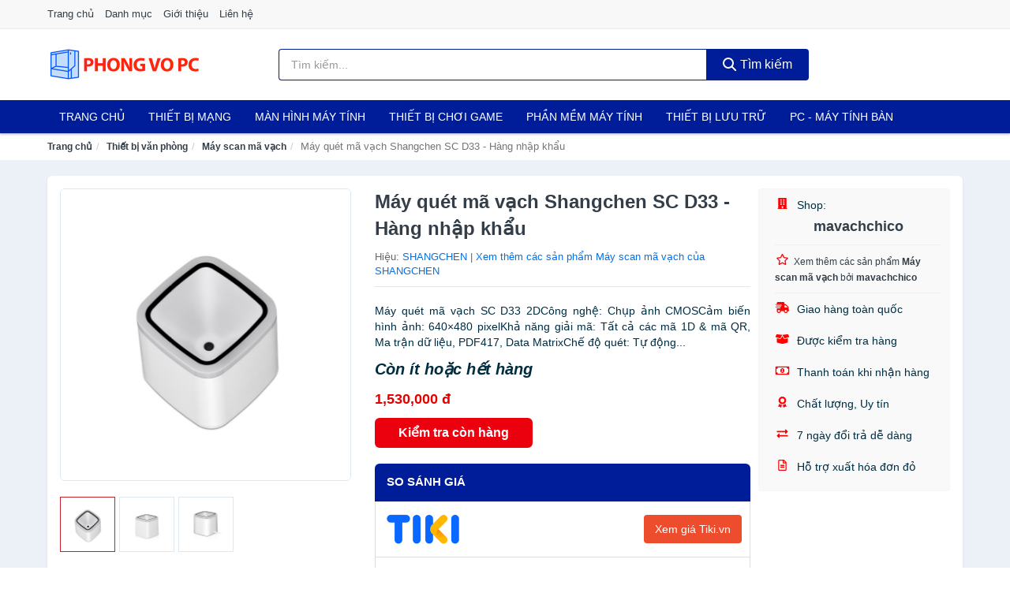

--- FILE ---
content_type: text/html; charset=UTF-8
request_url: https://phongvopc.com/may-quet-ma-vach-shangchen-sc-nti143032548.html
body_size: 13030
content:
<!DOCTYPE html><html lang="vi"><head prefix="og: http://ogp.me/ns# fb: http://ogp.me/ns/fb# article: http://ogp.me/ns/article#"><meta charset="utf-8"><!--[if IE]><meta http-equiv='X-UA-Compatible' content='IE=edge,chrome=1'><![endif]--><meta name="viewport" content="width=device-width,minimum-scale=1,initial-scale=1"><title>Máy quét mã vạch Shangchen SC D33 - Hàng nhập khẩu - Máy scan mã vạch Hiệu SHANGCHEN | PhongVoPC.Com</title><meta name="description" content="Máy quét mã vạch SC D33 2DCông nghệ: Chụp ảnh CMOSCảm biến hình ảnh: 640×480 pixelKhả năng giải mã: Tất cả các mã 1D &amp; mã QR, Ma trận dữ liệu, PDF417, Data MatrixChế độ quét: Tự động..."><meta name="keywords" content="Máy quét mã vạch Shangchen SC D33 - Hàng nhập khẩu"><meta name="robots" content="noodp"/><meta itemprop="name" content="Máy quét mã vạch Shangchen SC D33 - Hàng nhập khẩu - Máy scan mã vạch Hiệu SHANGCHEN | PhongVoPC.Com"><meta itemprop="description" content="Máy quét mã vạch SC D33 2DCông nghệ: Chụp ảnh CMOSCảm biến hình ảnh: 640×480 pixelKhả năng giải mã: Tất cả các mã 1D &amp; mã QR, Ma trận dữ liệu, PDF417, Data MatrixChế độ quét: Tự động..."><meta itemprop="image" content="https://salt.tikicdn.com/ts/product/5f/be/50/bbbd485f4ef9f0d9f057e1fd12979133.jpg"><meta name="twitter:card" content="summary"><meta name="twitter:site" content="PhongVoPC.Com"><meta name="twitter:title" content="Máy quét mã vạch Shangchen SC D33 - Hàng nhập khẩu - Máy scan mã vạch Hiệu SHANGCHEN | PhongVoPC.Com"><meta name="twitter:description" content="Máy quét mã vạch SC D33 2DCông nghệ: Chụp ảnh CMOSCảm biến hình ảnh: 640×480 pixelKhả năng giải mã: Tất cả các mã 1D &amp; mã QR, Ma trận dữ liệu, PDF417, Data MatrixChế độ quét: Tự động..."><meta name="twitter:creator" content="@PhongVoPC.Com"><meta name="twitter:image" content="https://salt.tikicdn.com/ts/product/5f/be/50/bbbd485f4ef9f0d9f057e1fd12979133.jpg"><meta property="og:title" content="Máy quét mã vạch Shangchen SC D33 - Hàng nhập khẩu - Máy scan mã vạch Hiệu SHANGCHEN | PhongVoPC.Com" /><meta property="og:type" content="website" /><meta property="og:url" content="https://phongvopc.com/may-quet-ma-vach-shangchen-sc-nti143032548.html" /><meta property="og:image" content="https://salt.tikicdn.com/ts/product/5f/be/50/bbbd485f4ef9f0d9f057e1fd12979133.jpg" /><meta property="og:description" content="Máy quét mã vạch SC D33 2DCông nghệ: Chụp ảnh CMOSCảm biến hình ảnh: 640×480 pixelKhả năng giải mã: Tất cả các mã 1D &amp; mã QR, Ma trận dữ liệu, PDF417, Data MatrixChế độ quét: Tự động..." /><meta property="og:locale" content="vi_VN" /><meta property="og:site_name" content="Phong Vo PC" /><meta property="fb:app_id" content=""/><link rel="canonical" href="https://phongvopc.com/may-quet-ma-vach-shangchen-sc-nti143032548.html" /><link rel="apple-touch-icon" sizes="180x180" href="https://c.mgg.vn/d/phongvopc.com/img/icons/apple-touch-icon.png"><link rel="icon" type="image/png" sizes="32x32" href="https://c.mgg.vn/d/phongvopc.com/img/icons/favicon-32x32.png"><link rel="icon" type="image/png" sizes="16x16" href="https://c.mgg.vn/d/phongvopc.com/img/icons/favicon-16x16.png"><link rel="manifest" href="https://phongvopc.com/webmanifest.json"><link rel="mask-icon" href="https://c.mgg.vn/d/phongvopc.com/img/icons/safari-pinned-tab.svg" color="#001d99"><link rel="shortcut icon" href="/favicon.ico"><meta name="apple-mobile-web-app-title" content="Phong Vo PC"><meta name="application-name" content="Phong Vo PC"><meta name="msapplication-TileColor" content="#001d99"><meta name="msapplication-TileImage" content="https://c.mgg.vn/d/phongvopc.com/img/icons/mstile-144x144.png"><meta name="msapplication-config" content="https://c.mgg.vn/d/phongvopc.com/img/icons/browserconfig.xml"><meta name="theme-color" content="#001d99"><style type="text/css">html{font-family:-apple-system,BlinkMacSystemFont,"Segoe UI",Roboto,"Helvetica Neue",Arial,"Noto Sans",sans-serif,"Apple Color Emoji","Segoe UI Emoji","Segoe UI Symbol","Noto Color Emoji";-webkit-text-size-adjust:100%;-ms-text-size-adjust:100%}body{margin:0}article,aside,details,figcaption,figure,footer,header,hgroup,main,menu,nav,section,summary{display:block}audio,canvas,progress,video{display:inline-block;vertical-align:baseline}audio:not([controls]){display:none;height:0}[hidden],template{display:none}a{background-color:transparent}a:active,a:hover{outline:0}abbr[title]{border-bottom:1px dotted}b,strong{font-weight:600}dfn{font-style:italic}h1{margin:.67em 0;font-size:2em}mark{color:#000;background:#ff0}small{font-size:80%}sub,sup{position:relative;font-size:75%;line-height:0;vertical-align:baseline}sup{top:-.5em}sub{bottom:-.25em}img{border:0}svg:not(:root){overflow:hidden}figure{margin:1em 40px}hr{height:0;-webkit-box-sizing:content-box;-moz-box-sizing:content-box;box-sizing:content-box}pre{overflow:auto}code,kbd,pre,samp{font-family:monospace,monospace;font-size:1em}button,input,optgroup,select,textarea{margin:0;font:inherit;color:inherit}button{overflow:visible}button,select{text-transform:none}button,html input[type=button],input[type=reset],input[type=submit]{-webkit-appearance:button;cursor:pointer}button[disabled],html input[disabled]{cursor:default}button::-moz-focus-inner,input::-moz-focus-inner{padding:0;border:0}input{line-height:normal}input[type=checkbox],input[type=radio]{-webkit-box-sizing:border-box;-moz-box-sizing:border-box;box-sizing:border-box;padding:0}input[type=number]::-webkit-inner-spin-button,input[type=number]::-webkit-outer-spin-button{height:auto}input[type=search]{-webkit-box-sizing:content-box;-moz-box-sizing:content-box;box-sizing:content-box;-webkit-appearance:textfield}input[type=search]::-webkit-search-cancel-button,input[type=search]::-webkit-search-decoration{-webkit-appearance:none}fieldset{padding:.35em .625em .75em;margin:0 2px;border:1px solid silver}legend{padding:0;border:0}textarea{overflow:auto}optgroup{font-weight:600}table{border-spacing:0;border-collapse:collapse}td,th{padding:0}</style><link href="https://c.mgg.vn/d/phongvopc.com/css/s1.css" rel="stylesheet"><!--[if lt IE 9]><script src="https://oss.maxcdn.com/html5shiv/3.7.3/html5shiv.min.js"></script><script src="https://oss.maxcdn.com/respond/1.4.2/respond.min.js"></script><![endif]--><link rel="amphtml" href="https://phongvopc.com/may-quet-ma-vach-shangchen-sc-nti143032548.html?amp"><link href="https://c.mgg.vn/d/a/ls.css" rel="stylesheet"><script src="https://cdn.onesignal.com/sdks/OneSignalSDK.js" async=""></script><script>var OneSignal = window.OneSignal || [];OneSignal.push(function() {OneSignal.init({appId: "7c251a20-82fe-474c-ae01-1103d5450612"});});</script></head><body itemscope="" itemtype="http://schema.org/WebPage"><div id="header-top"><header itemscope="" itemtype="http://schema.org/WPHeader"><div id="top-header" class="hidden-xs"><div class="container"><div class="row"><div class="col-sm-12"><a href="https://phongvopc.com/" title="Trang chủ">Trang chủ</a> <a href="https://phongvopc.com/danh-muc/" title="Danh mục">Danh mục</a> <a href="https://phongvopc.com/p/gioi-thieu.html" title="Giới thiệu">Giới thiệu</a> <a href="https://phongvopc.com/p/lien-he.html" title="Liên hệ">Liên hệ</a></div></div></div></div><div id="main-header"><div class="container"><div class="row"><div class="col-xs-12 col-sm-4 col-md-3"><button type="button" class="visible-xs bnam-menu is-closed" data-toggle="offcanvas" aria-label="Menu"><span class="hamb-top"></span><span class="hamb-middle"></span><span class="hamb-bottom"></span></button><a href="https://phongvopc.com/" class="logo" itemprop="headline" title="PhongVoPC.Com"><img data-original="https://c.mgg.vn/d/phongvopc.com/img/logo_header.jpg" class="lazy" alt="Phong Vo PC" src="[data-uri]" width="auto" height="auto"><noscript><img src="https://c.mgg.vn/d/phongvopc.com/img/logo_header.jpg" alt="Phong Vo PC" srcset="https://c.mgg.vn/d/phongvopc.com/img/logo_header@2x.jpg 2x"></noscript><span class="hidden" itemprop="description">Phong Vo PC</span></a></div><div id="header-search" class="hidden-xs col-sm-8 col-md-7"><form method="GET" action="https://phongvopc.com/" itemprop="potentialAction" itemscope="" itemtype="http://schema.org/SearchAction"><meta itemprop="target" content="https://phongvopc.com/?s={s}"><div class="input-group form"><input type="text" name="s" class="form-control" placeholder="Tìm kiếm..." aria-label="Tìm kiếm hiệu" value="" id="search-top"><span class="input-group-btn"><button class="btn btn-search-top" type="submit"><span class="s-icon"><span class="s-icon-circle"></span><span class="s-icon-rectangle"></span></span> Tìm kiếm</button></span></div></form></div></div></div></div></header></div><div id="search-mobi" class="container visible-xs"><div class="row"><div class="col-xs-12"><form method="GET" action="https://phongvopc.com/"><div class="input-group form"><input name="s" class="search-top form-control" placeholder="Tìm kiếm..." value="" type="text" aria-label="Tìm kiếm hiệu"><span class="input-group-btn"><button class="btn btn-danger btn-search-top" type="submit">Tìm kiếm</button></span></div></form></div></div></div><div id="header-nav"><div class="container"><nav id="main-nav" itemscope itemtype="http://schema.org/SiteNavigationElement" aria-label="Main navigation"><ul class="menu"><li><a href="https://phongvopc.com/" title="Trang chủ">Trang chủ</a></li><li class="dropdown o-col"><a href="https://phongvopc.com/thiet-bi-mang-2892/" title="Thiết bị mạng">Thiết bị mạng</a><ul class="dropdown-menu"><li><a href="https://phongvopc.com/bo-phat-wifi-di-dong-3g4g-mifi-4574/" title="Bộ Phát Wifi Di Động 3G/4G - Mifi">Bộ Phát Wifi Di Động 3G/4G - Mifi</a></li><li><a href="https://phongvopc.com/thiet-bi-phat-song-wifi-13379/" title="Thiết bị phát sóng Wifi">Thiết bị phát sóng Wifi</a></li><li><a href="https://phongvopc.com/card-mang-7590/" title="Card mạng">Card mạng</a></li><li><a href="https://phongvopc.com/bo-kich-song-wifi-4572/" title="Bộ kích sóng Wifi">Bộ kích sóng Wifi</a></li><li><a href="https://phongvopc.com/switch-bo-chia-mang-4683/" title="Bộ chia mạng - Switch">Bộ chia mạng - Switch</a></li><li><a href="https://phongvopc.com/bo-chuyen-doi-transceivers-29123/" title="Bộ chuyển đổi - Transceivers">Bộ chuyển đổi - Transceivers</a></li><li><a href="https://phongvopc.com/powerline-ethernet-adapter-4575/" title="Mở rộng mạng qua đường điện - Powerline Ethernet">Mở rộng mạng qua đường điện - Powerline Ethernet</a></li><li><a href="https://phongvopc.com/modem-adsl-4814/" title="Modem ADSL">Modem ADSL</a></li><li><a href="https://phongvopc.com/ang-ten-mang-29125/" title="Ăng-ten mạng">Ăng-ten mạng</a></li><li><a href="https://phongvopc.com/phu-kien-thiet-bi-mang-4871/" title="Phụ kiện thiết bị mạng">Phụ kiện thiết bị mạng</a></li></ul></li><li class="dropdown o-col"><a href="https://phongvopc.com/man-hinh-may-tinh-2894/" title="Màn hình máy tính">Màn hình máy tính</a><ul class="dropdown-menu"><li><a href="https://phongvopc.com/man-hinh-gaming-12901/" title="Màn hình Gaming">Màn hình Gaming</a></li><li><a href="https://phongvopc.com/man-hinh-do-hoa-29159/" title="Màn hình đồ họa">Màn hình đồ họa</a></li><li><a href="https://phongvopc.com/man-hinh-pho-thong-29161/" title="Màn hình phổ thông">Màn hình phổ thông</a></li><li><a href="https://phongvopc.com/man-hinh-di-dong-29163/" title="Màn hình di động">Màn hình di động</a></li></ul></li><li class="dropdown o-col"><a href="https://phongvopc.com/thiet-bi-choi-game-2896/" title="Thiết bị chơi game">Thiết bị chơi game</a><ul class="dropdown-menu"><li><a href="https://phongvopc.com/dia-game-12905/" title="Đĩa Game">Đĩa Game</a></li><li><a href="https://phongvopc.com/ghe-gaming-7502/" title="Ghế Gaming">Ghế Gaming</a></li><li><a href="https://phongvopc.com/may-choi-game-console-8480/" title="Máy chơi game - Console">Máy chơi game - Console</a></li><li><a href="https://phongvopc.com/phu-kien-gaming-6971/" title="Phụ kiện Gaming">Phụ kiện Gaming</a></li><li><a href="https://phongvopc.com/tay-bam-game-thiet-bi-dieu-khien-9242/" title="Tay bấm game - Thiết bị điều khiển">Tay bấm game - Thiết bị điều khiển</a></li></ul></li><li><a href="https://phongvopc.com/phan-mem-may-tinh-6484/" title="Phần mềm máy tính">Phần mềm máy tính</a></li><li class="dropdown o-col"><a href="https://phongvopc.com/thiet-bi-luu-tru-8289/" title="Thiết bị lưu trữ">Thiết bị lưu trữ</a><ul class="dropdown-menu"><li><a href="https://phongvopc.com/usb-luu-tru-2057/" title="USB">USB</a></li><li><a href="https://phongvopc.com/dia-trang-bang-cuon-29067/" title="Đĩa trắng - Băng cuộn">Đĩa trắng - Băng cuộn</a></li><li><a href="https://phongvopc.com/o-cung-di-dong-gan-ngoai-2056/" title="Ổ cứng di động">Ổ cứng di động</a></li><li><a href="https://phongvopc.com/o-cung-gan-trong-29073/" title="Ổ cứng gắn trong">Ổ cứng gắn trong</a></li><li><a href="https://phongvopc.com/thiet-bi-luu-tru-qua-mang-nas-5578/" title="Thiết bị lưu trữ qua mạng NAS">Thiết bị lưu trữ qua mạng NAS</a></li><li><a href="https://phongvopc.com/case-o-cung-hop-dung-hdd-box-dock-o-cung-5579/" title="Case ổ cứng, hộp đựng HDD box, dock ổ cứng">Case ổ cứng, hộp đựng HDD box, dock ổ cứng</a></li></ul></li><li class="dropdown o-col"><a href="https://phongvopc.com/pc-may-tinh-ban-8322/" title="PC - Máy tính Bàn">PC - Máy tính Bàn</a><ul class="dropdown-menu"><li><a href="https://phongvopc.com/may-tinh-all-in-one-8323/" title="Máy tính All in one">Máy tính All in one</a></li><li><a href="https://phongvopc.com/mini-pc-7598/" title="Mini PC">Mini PC</a></li><li><a href="https://phongvopc.com/may-tinh-de-ban-lap-rap-5401/" title="Máy tính để bàn lắp ráp">Máy tính để bàn lắp ráp</a></li><li><a href="https://phongvopc.com/towers-may-chu-server-29243/" title="Towers - Máy Chủ - Server">Towers - Máy Chủ - Server</a></li><li><a href="https://phongvopc.com/may-tinh-bo-thuong-hieu-29245/" title="Máy tính bộ thương hiệu">Máy tính bộ thương hiệu</a></li></ul></li><li class="dropdown o-col"><a href="https://phongvopc.com/laptop-8324/" title="Laptop">Laptop</a><ul class="dropdown-menu"><li><a href="https://phongvopc.com/laptop-2-trong-1-29237/" title="Laptop 2 trong 1">Laptop 2 trong 1</a></li><li><a href="https://phongvopc.com/laptop-truyen-thong-29239/" title="Laptop truyền thống">Laptop truyền thống</a></li><li><a href="https://phongvopc.com/macbook-imac-2687/" title="Macbook">Macbook</a></li><li><a href="https://phongvopc.com/chromebooks-29241/" title="Chromebooks">Chromebooks</a></li><li><a href="https://phongvopc.com/laptop-gaming-5813/" title="Laptop Gaming">Laptop Gaming</a></li></ul></li><li class="dropdown"><a href="https://phongvopc.com/linh-kien-may-tinh-8358/" title="Linh kiện máy tính">Linh kiện máy tính</a><ul class="dropdown-menu"><li><a href="https://phongvopc.com/nguon-may-tinh-29129/" title="Nguồn máy tính">Nguồn máy tính</a></li><li><a href="https://phongvopc.com/bo-luu-dien-ups-12193/" title="Bộ lưu điện - UPS">Bộ lưu điện - UPS</a></li><li><a href="https://phongvopc.com/mainboard-board-mach-chu-12185/" title="Mainboard - Board mạch chủ">Mainboard - Board mạch chủ</a></li><li><a href="https://phongvopc.com/bo-vi-xu-ly-cpu-12191/" title="Bộ vi xử lý CPU">Bộ vi xử lý CPU</a></li><li><a href="https://phongvopc.com/vo-case-thung-may-12189/" title="Vỏ case - Thùng máy">Vỏ case - Thùng máy</a></li><li><a href="https://phongvopc.com/he-thong-tan-nhiet-29131/" title="Hệ thống tản nhiệt">Hệ thống tản nhiệt</a></li><li><a href="https://phongvopc.com/card-man-hinh-vga-12187/" title="Card màn hình - VGA">Card màn hình - VGA</a></li><li><a href="https://phongvopc.com/sound-card-card-am-thanh-12195/" title="Sound card - Card âm thanh">Sound card - Card âm thanh</a></li><li><a href="https://phongvopc.com/ram-may-tinh-2909/" title="RAM Máy Tính">RAM Máy Tính</a></li><li><a href="https://phongvopc.com/o-dia-quang-29137/" title="Ổ đĩa quang">Ổ đĩa quang</a></li><li><a href="https://phongvopc.com/io-port-cards-29139/" title="I/O Port Cards">I/O Port Cards</a></li><li><a href="https://phongvopc.com/thiet-bi-streaming-va-capture-cards-29143/" title="Thiết bị Streaming và Capture Cards">Thiết bị Streaming và Capture Cards</a></li><li><a href="https://phongvopc.com/kvm-switches-switch-hdmi-29145/" title="KVM Switches - Switch HDMI">KVM Switches - Switch HDMI</a></li><li><a href="https://phongvopc.com/linh-kien-may-tinh-khac-12197/" title="Linh kiện máy tính khác">Linh kiện máy tính khác</a></li><li><a href="https://phongvopc.com/linh-kien-thay-the-cho-laptop-29147/" title="Linh kiện thay thế cho Laptop">Linh kiện thay thế cho Laptop</a></li></ul></li><li class="dropdown o-col"><a href="https://phongvopc.com/am-thanh-va-phu-kien-8444/" title="Âm thanh và phụ kiện">Âm thanh và phụ kiện</a><ul class="dropdown-menu"><li><a href="https://phongvopc.com/tai-nghe-co-day-2033/" title="Tai nghe có dây">Tai nghe có dây</a></li><li><a href="https://phongvopc.com/tai-nghe-bluetooth-2040/" title="Tai nghe bluetooth">Tai nghe bluetooth</a></li><li><a href="https://phongvopc.com/loa-nghe-nhac-2034/" title="Loa nghe nhạc">Loa nghe nhạc</a></li><li><a href="https://phongvopc.com/micro-28871/" title="Micro">Micro</a></li><li><a href="https://phongvopc.com/dac-va-amplifier-di-dong-20399/" title="DAC và Amplifier di động">DAC và Amplifier di động</a></li><li><a href="https://phongvopc.com/may-thu-va-may-phat-am-thanh-28885/" title="Máy thu và máy phát âm thanh">Máy thu và máy phát âm thanh</a></li><li><a href="https://phongvopc.com/phu-kien-am-thanh-30603/" title="Phụ kiện âm thanh">Phụ kiện âm thanh</a></li></ul></li><li class="dropdown"><a href="https://phongvopc.com/thiet-bi-van-phong-13113/" title="Thiết bị văn phòng">Thiết bị văn phòng</a><ul class="dropdown-menu"><li><a href="https://phongvopc.com/may-in-photocopy-2537/" title="Máy in - Photocopy">Máy in - Photocopy</a></li><li><a href="https://phongvopc.com/muc-in-va-toner-4761/" title="Mực in và Toner">Mực in và Toner</a></li><li><a href="https://phongvopc.com/giay-in-8315/" title="Giấy in">Giấy in</a></li><li><a href="https://phongvopc.com/may-chieu-va-phu-kien-may-chieu-2893/" title="Máy chiếu và phụ kiện máy chiếu">Máy chiếu và phụ kiện máy chiếu</a></li><li><a href="https://phongvopc.com/may-scan-ma-vach-30249/" title="Máy scan mã vạch">Máy scan mã vạch</a></li><li><a href="https://phongvopc.com/may-scan-tai-lieu-4771/" title="Máy Scan tài liệu">Máy Scan tài liệu</a></li><li><a href="https://phongvopc.com/may-huy-tai-lieu-10318/" title="Máy hủy tài liệu">Máy hủy tài liệu</a></li><li><a href="https://phongvopc.com/may-cham-cong-13115/" title="Máy chấm công">Máy chấm công</a></li><li><a href="https://phongvopc.com/may-fax-8317/" title="Máy Fax">Máy Fax</a></li><li><a href="https://phongvopc.com/may-dem-tien-29235/" title="Máy đếm tiền">Máy đếm tiền</a></li><li><a href="https://phongvopc.com/thiet-bi-truyen-thong-hoi-nghi-13119/" title="Thiết bị truyền thông hội nghị">Thiết bị truyền thông hội nghị</a></li></ul></li><li class="dropdown o-col"><a href="https://phongvopc.com/phu-kien-may-tinh-28899/" title="Phụ kiện máy tính">Phụ kiện máy tính</a><ul class="dropdown-menu"><li><a href="https://phongvopc.com/dung-cu-ve-sinh-va-sua-chua-28901/" title="Dụng cụ vệ sinh và sửa chữa">Dụng cụ vệ sinh và sửa chữa</a></li><li><a href="https://phongvopc.com/phu-kien-laptop-8024/" title="Phụ kiện laptop">Phụ kiện laptop</a></li><li><a href="https://phongvopc.com/webcam-may-tinh-5109/" title="Webcam máy tính">Webcam máy tính</a></li><li><a href="https://phongvopc.com/but-trinh-chieu-28917/" title="Bút trình chiếu">Bút trình chiếu</a></li><li><a href="https://phongvopc.com/ban-di-chuot-mieng-lot-chuot-2060/" title="Bàn di chuột - Miếng lót chuột">Bàn di chuột - Miếng lót chuột</a></li><li><a href="https://phongvopc.com/phu-kien-phim-chuot-van-phong-28919/" title="Phụ kiện phím chuột văn phòng">Phụ kiện phím chuột văn phòng</a></li><li><a href="https://phongvopc.com/phu-kien-phim-chuot-choi-game-28921/" title="Phụ kiện phím chuột chơi game">Phụ kiện phím chuột chơi game</a></li><li><a href="https://phongvopc.com/tai-nghe-may-tinh-28931/" title="Tai nghe máy tính">Tai nghe máy tính</a></li><li><a href="https://phongvopc.com/cong-cu-do-hoa-thiet-bi-cam-ung-28935/" title="Công cụ đồ họa - Thiết bị cảm ứng">Công cụ đồ họa - Thiết bị cảm ứng</a></li><li><a href="https://phongvopc.com/cac-loai-cap-chuyen-doi-12525/" title="Các loại cáp chuyển đổi">Các loại cáp chuyển đổi</a></li></ul></li></ul></nav></div></div><div class="overlay"></div><script type="application/ld+json">{"@context":"http://schema.org","@type":"BreadcrumbList","itemListElement":[{"@type":"ListItem","position":1,"item":{"@id":"https://phongvopc.com/","name":"Phong Vo PC"}},{"@type":"ListItem","position":2,"item":{"@id":"https://phongvopc.com/thiet-bi-van-phong-13113/","name":"Thiết bị văn phòng"}},{"@type":"ListItem","position":3,"item":{"@id":"https://phongvopc.com/may-scan-ma-vach-30249/","name":"Máy scan mã vạch"}},{"@type":"ListItem","position":4,"item":{"@id":"https://phongvopc.com/may-quet-ma-vach-shangchen-sc-nti143032548.html","name":"Máy quét mã vạch Shangchen SC D33 - Hàng nhập khẩu"}}]}</script><div id="breadcrumb"><div class="container"><ol class="breadcrumb"><li><a href="https://phongvopc.com/" title="Trang chủ Phong Vo PC">Trang chủ</a></li><li><a href="https://phongvopc.com/thiet-bi-van-phong-13113/" title="Thiết bị văn phòng">Thiết bị văn phòng</a></li><li><a href="https://phongvopc.com/may-scan-ma-vach-30249/" title="Máy scan mã vạch">Máy scan mã vạch</a></li><li class="active hidden-xs">Máy quét mã vạch Shangchen SC D33 - Hàng nhập khẩu</li></ol></div></div><script type="application/ld+json">{"@context":"http://schema.org/","@type":"Product","name":"M\u00e1y qu\u00e9t m\u00e3 v\u1ea1ch Shangchen SC D33 - H\u00e0ng nh\u1eadp kh\u1ea9u","image":"https://salt.tikicdn.com/ts/product/5f/be/50/bbbd485f4ef9f0d9f057e1fd12979133.jpg","description":"M\u00e1y qu\u00e9t m\u00e3 v\u1ea1ch SC D33 2DC\u00f4ng ngh\u1ec7: Ch\u1ee5p \u1ea3nh CMOSC\u1ea3m bi\u1ebfn h\u00ecnh \u1ea3nh: 640\u00d7480 pixelKh\u1ea3 n\u0103ng gi\u1ea3i m\u00e3: T\u1ea5t c\u1ea3 c\u00e1c m\u00e3 1D &amp; m\u00e3 QR, Ma tr\u1eadn d\u1eef li\u1ec7u, PDF417, Data MatrixCh\u1ebf \u0111\u1ed9 qu\u00e9t: T\u1ef1 \u0111\u1ed9ng...","url":"https://phongvopc.com/may-quet-ma-vach-shangchen-sc-nti143032548.html","itemCondition":"http://schema.org/NewCondition","sku":"4555917648602","mpn":"4555917648602","brand":{"@type":"Thing","name":"SHANGCHEN"},"offers":{"@type":"Offer","price":1530000,"priceCurrency":"VND","priceValidUntil":"2027-12-31","url":"https://phongvopc.com/may-quet-ma-vach-shangchen-sc-nti143032548.html","itemCondition":"http://schema.org/NewCondition","availability":"http://schema.org/InStock","seller":{"@type":"Organization","name":"mavachchico"}}}</script><main><div id="product_main" class="page-wrapper"><div class="container"><section><div class="product-detail div-shadow"><div class="row"><div class="col-xs-12 col-sm-4"><ul id="imageGallery" class="gallery list-unstyled" style="max-height:660px;overflow:hidden"><li data-thumb="https://salt.tikicdn.com/cache/280x280/ts/product/5f/be/50/bbbd485f4ef9f0d9f057e1fd12979133.jpg" data-src="https://salt.tikicdn.com/ts/product/5f/be/50/bbbd485f4ef9f0d9f057e1fd12979133.jpg"><img src="https://salt.tikicdn.com/ts/product/5f/be/50/bbbd485f4ef9f0d9f057e1fd12979133.jpg" alt="Máy quét mã vạch Shangchen SC D33 - Hàng nhập khẩu" /></li><li data-thumb="https://salt.tikicdn.com/cache/280x280/ts/product/d6/92/fa/5b9f86aa58b9397a404ec0d21929d7c6.jpg" data-src="https://salt.tikicdn.com/ts/product/d6/92/fa/5b9f86aa58b9397a404ec0d21929d7c6.jpg"><img src="https://salt.tikicdn.com/ts/product/d6/92/fa/5b9f86aa58b9397a404ec0d21929d7c6.jpg" alt="Máy quét mã vạch Shangchen SC D33 - Hàng nhập khẩu" /></li><li data-thumb="https://salt.tikicdn.com/cache/280x280/ts/product/bc/a3/bb/d8e5f97c0cc8ba276d373d6d6ca15447.jpg" data-src="https://salt.tikicdn.com/ts/product/bc/a3/bb/d8e5f97c0cc8ba276d373d6d6ca15447.jpg"><img src="https://salt.tikicdn.com/ts/product/bc/a3/bb/d8e5f97c0cc8ba276d373d6d6ca15447.jpg" alt="Máy quét mã vạch Shangchen SC D33 - Hàng nhập khẩu" /></li></ul></div><div class="col-xs-12 col-sm-8"><div class="row"><div class="col-xs-12 col-sm-8"><div id="product-short"><div class="product-head"><h1 class="page-title">Máy quét mã vạch Shangchen SC D33 - Hàng nhập khẩu</h1><span class="brand" style="margin-bottom:5px">Hiệu: <a href="https://phongvopc.com/hieu/shangchen/" title="Hiệu SHANGCHEN">SHANGCHEN</a> | <a href="https://phongvopc.com/may-scan-ma-vach-30249/?hieu=shangchen" title="Máy scan mã vạch của hiệu SHANGCHEN">Xem thêm các sản phẩm Máy scan mã vạch của SHANGCHEN</a></span></div><div id="product-att"><h2 class="hidden">Mô tả ngắn</h2>Máy quét mã vạch SC D33 2DCông nghệ: Chụp ảnh CMOSCảm biến hình ảnh: 640×480 pixelKhả năng giải mã: Tất cả các mã 1D & mã QR, Ma trận dữ liệu, PDF417, Data MatrixChế độ quét: Tự động...</div><div class="product-price-wrap"><div class="product-status"><strong><i>Còn ít hoặc hết hàng</i></strong></div><div class="product-price">1,530,000 đ</div><div class="wrap-btn-buy"><a href="#So_Sanh_Gia" class="hidden ssg" title="So Sánh Giá"><svg viewBox="0 0 15 15" id="showMenu" tabindex="0"><path d="m .5.5h2.2l2.5 10.5h7.2l2.1-7.5h-10.8" fill="none" stroke-linecap="round" stroke-linejoin="round" stroke-miterlimit="10"></path><circle cx="6" cy="13.5" r="1"></circle><circle cx="11.5" cy="13.5" r="1"></circle><path d="m7.5 7h3" fill="none" stroke-linecap="round" stroke-miterlimit="10"></path><path d="m9 8.5v-3" fill="none" stroke-linecap="round" stroke-miterlimit="10"></path></svg> SO SÁNH GIÁ</a><a href="https://phongvopc.com/mua/ti143032319.html" target="_blank" class="btn btn-danger btn-buy-now" title="Kiểm tra tình trạng còn hàng hay hết" rel="nofollow">Kiểm tra còn hàng</a></div><div class="check-price" id="So_Sanh_Gia"><h3>So sánh giá <span class="hidden ssg-close">&times;</span></h3><ul><li><a href="https://phongvopc.com/mua/ti143032319.html?d=tiki" target="_blank" title="Check giá Tiki" rel="nofollow"><img data-original="https://c.mgg.vn/d/a/tiki.png" src="[data-uri]" alt="Tiki" class="lazy" style="width:100px;height:50px"><span class="btn btn-danger">Xem giá Tiki.vn</span></a></li><li><a href="https://phongvopc.com/mua/ti143032319.html?d=lazada" target="_blank" title="Check giá Lazada" rel="nofollow"><img data-original="https://c.mgg.vn/d/a/lazada.png" src="[data-uri]" alt="Lazada" class="lazy" style="width:100px;height:50px"><span class="btn btn-danger">Xem giá Lazada</span></a></li><li><a href="https://phongvopc.com/mua/ti143032319.html?d=shopee" target="_blank" title="Check giá Shopee" rel="nofollow"><img data-original="https://c.mgg.vn/d/a/shopee.png" src="[data-uri]" alt="Shopee" class="lazy" style="width:100px;height:50px"><span class="btn btn-danger">Xem giá Shopee</span></a></li></ul></div></div></div></div><div class="col-xs-12 col-sm-4"><div id="product-seller"><style type="text/css">.right-box-tiki{background-color:#f9f9f9;border:1px solid #f6f6f6;padding:10px 10px 10px 20px;border-radius:3px}.right-box-tiki ul{list-style:none;padding:0;margin:0}.right-box-tiki ul li{padding:10px 0}.right-box-tiki i{color:#fe0100;padding-right:5px}.right-box-tiki svg{color:#fe0100;padding-right:5px;height:14px;fill:currentColor;min-width:24px}.right-box-tiki .right-box-seller{display:block;padding-bottom:10px;border-bottom:1px solid #eee}.right-box-tiki .right-box-seller .right-box-a{display:block;text-align:center;font-size:18px;padding-top:5px;padding-bottom:10px;border-bottom:1px solid #eee;margin-bottom:10px}@media only screen and (max-width: 767px) {.right-box-tiki{padding:5px 5px 5px 10px}.right-box-tiki ul li{padding:5px 0}}</style><div class="right-box-tiki"><div class="right-box-seller"><span><svg xmlns="http://www.w3.org/2000/svg" viewBox="0 0 448 512"><path d="M436 480h-20V24c0-13.255-10.745-24-24-24H56C42.745 0 32 10.745 32 24v456H12c-6.627 0-12 5.373-12 12v20h448v-20c0-6.627-5.373-12-12-12zM128 76c0-6.627 5.373-12 12-12h40c6.627 0 12 5.373 12 12v40c0 6.627-5.373 12-12 12h-40c-6.627 0-12-5.373-12-12V76zm0 96c0-6.627 5.373-12 12-12h40c6.627 0 12 5.373 12 12v40c0 6.627-5.373 12-12 12h-40c-6.627 0-12-5.373-12-12v-40zm52 148h-40c-6.627 0-12-5.373-12-12v-40c0-6.627 5.373-12 12-12h40c6.627 0 12 5.373 12 12v40c0 6.627-5.373 12-12 12zm76 160h-64v-84c0-6.627 5.373-12 12-12h40c6.627 0 12 5.373 12 12v84zm64-172c0 6.627-5.373 12-12 12h-40c-6.627 0-12-5.373-12-12v-40c0-6.627 5.373-12 12-12h40c6.627 0 12 5.373 12 12v40zm0-96c0 6.627-5.373 12-12 12h-40c-6.627 0-12-5.373-12-12v-40c0-6.627 5.373-12 12-12h40c6.627 0 12 5.373 12 12v40zm0-96c0 6.627-5.373 12-12 12h-40c-6.627 0-12-5.373-12-12V76c0-6.627 5.373-12 12-12h40c6.627 0 12 5.373 12 12v40z"/></svg> Shop:</span><span class="right-box-a"><a href="https://phongvopc.com/shop/mavachchico/" title="Shop mavachchico"><strong>mavachchico</strong></a></span><a href="https://phongvopc.com/may-scan-ma-vach-30249/?shop=mavachchico" title="Máy scan mã vạch bán bởi mavachchico"><svg xmlns="http://www.w3.org/2000/svg" viewBox="0 0 576 512"><path d="M528.1 171.5L382 150.2 316.7 17.8c-11.7-23.6-45.6-23.9-57.4 0L194 150.2 47.9 171.5c-26.2 3.8-36.7 36.1-17.7 54.6l105.7 103-25 145.5c-4.5 26.3 23.2 46 46.4 33.7L288 439.6l130.7 68.7c23.2 12.2 50.9-7.4 46.4-33.7l-25-145.5 105.7-103c19-18.5 8.5-50.8-17.7-54.6zM388.6 312.3l23.7 138.4L288 385.4l-124.3 65.3 23.7-138.4-100.6-98 139-20.2 62.2-126 62.2 126 139 20.2-100.6 98z"/></svg><small>Xem thêm các sản phẩm <strong>Máy scan mã vạch</strong> bởi <strong>mavachchico</strong></small></a></div><ul><li><svg xmlns="http://www.w3.org/2000/svg" viewBox="0 0 640 512"><path d="M624 352h-16V243.9c0-12.7-5.1-24.9-14.1-33.9L494 110.1c-9-9-21.2-14.1-33.9-14.1H416V48c0-26.5-21.5-48-48-48H112C85.5 0 64 21.5 64 48v48H8c-4.4 0-8 3.6-8 8v16c0 4.4 3.6 8 8 8h272c4.4 0 8 3.6 8 8v16c0 4.4-3.6 8-8 8H40c-4.4 0-8 3.6-8 8v16c0 4.4 3.6 8 8 8h208c4.4 0 8 3.6 8 8v16c0 4.4-3.6 8-8 8H8c-4.4 0-8 3.6-8 8v16c0 4.4 3.6 8 8 8h208c4.4 0 8 3.6 8 8v16c0 4.4-3.6 8-8 8H64v128c0 53 43 96 96 96s96-43 96-96h128c0 53 43 96 96 96s96-43 96-96h48c8.8 0 16-7.2 16-16v-32c0-8.8-7.2-16-16-16zM160 464c-26.5 0-48-21.5-48-48s21.5-48 48-48 48 21.5 48 48-21.5 48-48 48zm320 0c-26.5 0-48-21.5-48-48s21.5-48 48-48 48 21.5 48 48-21.5 48-48 48zm80-208H416V144h44.1l99.9 99.9V256z"/></svg> Giao hàng toàn quốc</li><li><svg xmlns="http://www.w3.org/2000/svg" viewBox="0 0 640 512"><path d="M425.7 256c-16.9 0-32.8-9-41.4-23.4L320 126l-64.2 106.6c-8.7 14.5-24.6 23.5-41.5 23.5-4.5 0-9-.6-13.3-1.9L64 215v178c0 14.7 10 27.5 24.2 31l216.2 54.1c10.2 2.5 20.9 2.5 31 0L551.8 424c14.2-3.6 24.2-16.4 24.2-31V215l-137 39.1c-4.3 1.3-8.8 1.9-13.3 1.9zm212.6-112.2L586.8 41c-3.1-6.2-9.8-9.8-16.7-8.9L320 64l91.7 152.1c3.8 6.3 11.4 9.3 18.5 7.3l197.9-56.5c9.9-2.9 14.7-13.9 10.2-23.1zM53.2 41L1.7 143.8c-4.6 9.2.3 20.2 10.1 23l197.9 56.5c7.1 2 14.7-1 18.5-7.3L320 64 69.8 32.1c-6.9-.8-13.5 2.7-16.6 8.9z"/></svg> Được kiểm tra hàng</li><li><svg xmlns="http://www.w3.org/2000/svg" viewBox="0 0 640 512"><path d="M320 144c-53.02 0-96 50.14-96 112 0 61.85 42.98 112 96 112 53 0 96-50.13 96-112 0-61.86-42.98-112-96-112zm40 168c0 4.42-3.58 8-8 8h-64c-4.42 0-8-3.58-8-8v-16c0-4.42 3.58-8 8-8h16v-55.44l-.47.31a7.992 7.992 0 0 1-11.09-2.22l-8.88-13.31a7.992 7.992 0 0 1 2.22-11.09l15.33-10.22a23.99 23.99 0 0 1 13.31-4.03H328c4.42 0 8 3.58 8 8v88h16c4.42 0 8 3.58 8 8v16zM608 64H32C14.33 64 0 78.33 0 96v320c0 17.67 14.33 32 32 32h576c17.67 0 32-14.33 32-32V96c0-17.67-14.33-32-32-32zm-16 272c-35.35 0-64 28.65-64 64H112c0-35.35-28.65-64-64-64V176c35.35 0 64-28.65 64-64h416c0 35.35 28.65 64 64 64v160z"/></svg> Thanh toán khi nhận hàng</li><li><svg xmlns="http://www.w3.org/2000/svg" viewBox="0 0 384 512"><path d="M97.12 362.63c-8.69-8.69-4.16-6.24-25.12-11.85-9.51-2.55-17.87-7.45-25.43-13.32L1.2 448.7c-4.39 10.77 3.81 22.47 15.43 22.03l52.69-2.01L105.56 507c8 8.44 22.04 5.81 26.43-4.96l52.05-127.62c-10.84 6.04-22.87 9.58-35.31 9.58-19.5 0-37.82-7.59-51.61-21.37zM382.8 448.7l-45.37-111.24c-7.56 5.88-15.92 10.77-25.43 13.32-21.07 5.64-16.45 3.18-25.12 11.85-13.79 13.78-32.12 21.37-51.62 21.37-12.44 0-24.47-3.55-35.31-9.58L252 502.04c4.39 10.77 18.44 13.4 26.43 4.96l36.25-38.28 52.69 2.01c11.62.44 19.82-11.27 15.43-22.03zM263 340c15.28-15.55 17.03-14.21 38.79-20.14 13.89-3.79 24.75-14.84 28.47-28.98 7.48-28.4 5.54-24.97 25.95-45.75 10.17-10.35 14.14-25.44 10.42-39.58-7.47-28.38-7.48-24.42 0-52.83 3.72-14.14-.25-29.23-10.42-39.58-20.41-20.78-18.47-17.36-25.95-45.75-3.72-14.14-14.58-25.19-28.47-28.98-27.88-7.61-24.52-5.62-44.95-26.41-10.17-10.35-25-14.4-38.89-10.61-27.87 7.6-23.98 7.61-51.9 0-13.89-3.79-28.72.25-38.89 10.61-20.41 20.78-17.05 18.8-44.94 26.41-13.89 3.79-24.75 14.84-28.47 28.98-7.47 28.39-5.54 24.97-25.95 45.75-10.17 10.35-14.15 25.44-10.42 39.58 7.47 28.36 7.48 24.4 0 52.82-3.72 14.14.25 29.23 10.42 39.59 20.41 20.78 18.47 17.35 25.95 45.75 3.72 14.14 14.58 25.19 28.47 28.98C104.6 325.96 106.27 325 121 340c13.23 13.47 33.84 15.88 49.74 5.82a39.676 39.676 0 0 1 42.53 0c15.89 10.06 36.5 7.65 49.73-5.82zM97.66 175.96c0-53.03 42.24-96.02 94.34-96.02s94.34 42.99 94.34 96.02-42.24 96.02-94.34 96.02-94.34-42.99-94.34-96.02z"/></svg> Chất lượng, Uy tín</li><li><svg xmlns="http://www.w3.org/2000/svg" viewBox="0 0 512 512"><path d="M0 168v-16c0-13.255 10.745-24 24-24h360V80c0-21.367 25.899-32.042 40.971-16.971l80 80c9.372 9.373 9.372 24.569 0 33.941l-80 80C409.956 271.982 384 261.456 384 240v-48H24c-13.255 0-24-10.745-24-24zm488 152H128v-48c0-21.314-25.862-32.08-40.971-16.971l-80 80c-9.372 9.373-9.372 24.569 0 33.941l80 80C102.057 463.997 128 453.437 128 432v-48h360c13.255 0 24-10.745 24-24v-16c0-13.255-10.745-24-24-24z"/></svg> 7 ngày đổi trả dễ dàng</li><li><svg xmlns="http://www.w3.org/2000/svg" viewBox="0 0 384 512"><path d="M288 248v28c0 6.6-5.4 12-12 12H108c-6.6 0-12-5.4-12-12v-28c0-6.6 5.4-12 12-12h168c6.6 0 12 5.4 12 12zm-12 72H108c-6.6 0-12 5.4-12 12v28c0 6.6 5.4 12 12 12h168c6.6 0 12-5.4 12-12v-28c0-6.6-5.4-12-12-12zm108-188.1V464c0 26.5-21.5 48-48 48H48c-26.5 0-48-21.5-48-48V48C0 21.5 21.5 0 48 0h204.1C264.8 0 277 5.1 286 14.1L369.9 98c9 8.9 14.1 21.2 14.1 33.9zm-128-80V128h76.1L256 51.9zM336 464V176H232c-13.3 0-24-10.7-24-24V48H48v416h288z"/></svg> Hỗ trợ xuất hóa đơn đỏ</li></ul></div></div></div></div></div></div></div><div class="product-box"><div class="row"><div class="col-xs-12"><div id="product-related"><h3>Sản phẩm tương tự</h3><div class="row"><div class="col-xs-6 col-sm-3 col-md-2 ip"><a href="https://phongvopc.com/may-quet-ma-vach-cam-tay-khong-nti112102552.html" title="Máy quét mã vạch cầm tay không dây 2D SC-880W (Hàng chính hãng)"><div><img src="https://c.mgg.vn/d/phongvopc.com/img/no-pro.jpg" alt="img"><img data-original="https://salt.tikicdn.com/cache/200x200/ts/product/c9/ec/2f/e74b2d482680b77f177af5bc4192fade.jpg" class="lazy bn-abg" src="https://c.mgg.vn/d/phongvopc.com/img/no-pro.jpg" alt="Máy quét mã vạch cầm tay không dây 2D SC-880W (Hàng chính hãng)"><noscript><img src="https://salt.tikicdn.com/cache/200x200/ts/product/c9/ec/2f/e74b2d482680b77f177af5bc4192fade.jpg"></noscript></div><span>Máy quét mã vạch cầm tay không dây 2D SC-880W (Hàng chính hãng)</span><span>2.900.000 đ</span></a></div><div class="col-xs-6 col-sm-3 col-md-2 ip"><a href="https://phongvopc.com/may-quet-ma-vach-cam-tay-khong-nti112101939.html" title="Máy quét mã vạch cầm tay không dây 2D SC-880G (Hàng chính hãng)"><div><img src="https://c.mgg.vn/d/phongvopc.com/img/no-pro.jpg" alt="img"><img data-original="https://salt.tikicdn.com/cache/200x200/ts/product/58/83/af/24e337a4aae4533f0aa85a995d1547d0.jpg" class="lazy bn-abg" src="https://c.mgg.vn/d/phongvopc.com/img/no-pro.jpg" alt="Máy quét mã vạch cầm tay không dây 2D SC-880G (Hàng chính hãng)"><noscript><img src="https://salt.tikicdn.com/cache/200x200/ts/product/58/83/af/24e337a4aae4533f0aa85a995d1547d0.jpg"></noscript></div><span>Máy quét mã vạch cầm tay không dây 2D SC-880G (Hàng chính hãng)</span><span>2.500.000 đ</span></a></div></div></div></div><div class="col-xs-12"><div class="tab-wrap div-shadow"><a href="#gioithieu" class="active">Giới thiệu<span class="hidden-xs"> sản phẩm</span></a><a href="#thongtin"><span class="hidden-xs">Thông tin </span>chi tiết</a></div><div id="product-info" class="div-shadow"><div id="gioithieu"><h2>Giới thiệu Máy quét mã vạch Shangchen SC D33 - Hàng nhập khẩu</h2><p><strong>Máy quét mã vạch SC D33 2D</strong></p> <table /></p><p>Giá sản phẩm trên Tiki đã bao gồm thuế theo luật hiện hành. Bên cạnh đó, tuỳ vào loại sản phẩm, hình thức và địa chỉ giao hàng mà có thể phát sinh thêm chi phí khác như phí vận chuyển, phụ phí hàng cồng kềnh, thuế nhập khẩu (đối với đơn hàng giao từ nước ngoài có giá trị trên 1 triệu đồng).....</p><br><a href="https://giacoin.com/tienao/music-by-virtuals/" title="Giá MUSIC" target="_blank" ref="noopener">Giá MUSIC</a></div><div id="gioithieuthem" class="text-center" style="position: relative;top: -66px;height: 66px;width: 100%;background: linear-gradient(180deg, rgba(255,255,255,0.5) 0%, #fff 100%);padding-top: 66px;"><a href="https://phongvopc.com/mua/ti143032319.html" class="btn btn-default" target="_blank" title="Xem thêm thông tin" style="color:#0d6efd;border-color:#0d6efd">Xem thêm thông tin sản phẩm</a></div><div id="thongtin" itemscope="" itemtype="https://schema.org/Table"><h2 itemprop="about">Thông tin chi tiết</h2><div class="table-responsive"><table class="table table-bordered"><tr><th>Thương hiệu</th><td>SHANGCHEN</td></tr><tr><th>Xuất xứ thương hiệu</th><td>Trung Quốc</td></tr><tr><th>Phụ kiện đi kèm</th><td>Dây cáp</td></tr><tr><th>Xuất xứ</th><td>Trung Quốc</td></tr><tr><th>SKU</th><td>4555917648602</td></tr></table></div></div><div id="tag"><h2>Từ khóa</h2><p><a href="https://phongvopc.com/tag/dau-doc-the-nho-ti/" title="đầu đọc thẻ nhớ" rel="tag">đầu đọc thẻ nhớ</a> <a href="https://phongvopc.com/tag/chuot-khong-day-ti/" title="chuột không dây" rel="tag">chuột không dây</a> <a href="https://phongvopc.com/tag/may-in-mini-ti/" title="máy in mini" rel="tag">máy in mini</a> <a href="https://phongvopc.com/tag/may-in-ti/" title="máy in" rel="tag">máy in</a> <a href="https://phongvopc.com/tag/loa-may-tinh-ti/" title="loa máy tính" rel="tag">loa máy tính</a> <a href="https://phongvopc.com/tag/sunmi-ti/" title="sunmi" rel="tag">sunmi</a> <a href="https://phongvopc.com/tag/may-pos-ti/" title="máy pos" rel="tag">máy pos</a> <a href="https://phongvopc.com/tag/may-pos-cam-tay-ti/" title="máy pos cầm tay" rel="tag">máy pos cầm tay</a> <a href="https://phongvopc.com/tag/may-quet-van-tay-ti/" title="máy quẹt van tay" rel="tag">máy quẹt van tay</a> <a href="https://phongvopc.com/tag/may-scan-hinh-xam-ti/" title="máy scan hình xăm" rel="tag">máy scan hình xăm</a> <a href="https://phongvopc.com/tag/may-scan-canon-ti/" title="máy scan canon" rel="tag">máy scan canon</a> <a href="https://phongvopc.com/tag/may-scan-ti/" title="máy scan" rel="tag">máy scan</a> <a href="https://phongvopc.com/tag/may-scan-tai-lieu-thong-minh-ti/" title="máy scan tài liệu thông minh" rel="tag">máy scan tài liệu thông minh</a> <a href="https://phongvopc.com/tag/scan-ti/" title="scan" rel="tag">scan</a> <a href="https://phongvopc.com/tag/may-scan-cam-tay-ti/" title="máy scan cầm tay" rel="tag">máy scan cầm tay</a> <a href="https://phongvopc.com/tag/may-scan-tai-lieu-ti/" title="máy scan tài liệu" rel="tag">máy scan tài liệu</a> <a href="https://phongvopc.com/tag/doc-ma-vach-ti/" title="đọc mã vạch" rel="tag">đọc mã vạch</a> <a href="https://phongvopc.com/tag/may-tao-ma-vach-khong-day-ti/" title="máy tạo mã vạch không dây" rel="tag">máy tạo mã vạch không dây</a> <a href="https://phongvopc.com/tag/teki-ti/" title="teki" rel="tag">teki</a> <a href="https://phongvopc.com/tag/sung-quet-ma-vach-dung-blutot-ti/" title="súng quét mã vạch dùng blutot" rel="tag">súng quét mã vạch dùng blutot</a> <a href="https://phongvopc.com/tag/may-quet-ma-vach-xprinter-khong-day-ti/" title="máy quét mã vạch xprinter không dây" rel="tag">máy quét mã vạch xprinter không dây</a> <a href="https://phongvopc.com/tag/may-quet-ma-vach-minjcode-ti/" title="máy quét mã vạch minjcode" rel="tag">máy quét mã vạch minjcode</a> <a href="https://phongvopc.com/tag/may-in-ma-vach-ti/" title="máy in mã vạch" rel="tag">máy in mã vạch</a> <a href="https://phongvopc.com/tag/may-quet-barcode-ti/" title="máy quét barcode" rel="tag">máy quét barcode</a> <a href="https://phongvopc.com/tag/may-doc-ma-vach-ti/" title="máy đọc mã vạch" rel="tag">máy đọc mã vạch</a> <a href="https://phongvopc.com/tag/honeywell-hh360-ti/" title="honeywell hh360" rel="tag">honeywell hh360</a> <a href="https://phongvopc.com/tag/may-quet-ma-vach-newland-hr2081-ti/" title="máy quét mã vạch newland hr2081" rel="tag">máy quét mã vạch newland hr2081</a> <a href="https://phongvopc.com/tag/quet-ma-code-ti/" title="quét mã code" rel="tag">quét mã code</a> <a href="https://phongvopc.com/tag/may-tit-ma-vach-ti/" title="máy tít mã vạch" rel="tag">máy tít mã vạch</a> <a href="https://phongvopc.com/tag/yj5900-ti/" title="yj5900" rel="tag">yj5900</a></p></div>Liên kết: <a href="https://thefaceshop360.net/sp/kem-duong-da-tay-mat-ong-acacia-daily-perfumed-hand-cream-08-acacia-honey/" title="Kem dưỡng da tay Mật ong Acacia Daily Perfumed Hand Cream 08 Acacia Honey The Face Shop (30ml)" target="_blank" ref="noopener">Kem dưỡng da tay Mật ong Acacia Daily Perfumed Hand Cream 08 Acacia Honey The Face Shop (30ml)</a></div></div></div></div></section></div></div></main><footer id="footer"><div id="footer_main"><div class="container"><div class="row"><div class="col-xs-12 col-sm-8 col-md-5"><a class="footer-logo" href="https://phongvopc.com/" title="Phong Vo PC"><img data-original="https://c.mgg.vn/d/phongvopc.com/img/logo_header.jpg" class="lazy" src="https://c.mgg.vn/d/phongvopc.com/img/no-pro.jpg" alt="Phong Vo PC"><noscript><img src="https://c.mgg.vn/d/phongvopc.com/img/logo_header.jpg" alt="Phong Vo PC"></noscript></a><p>PhongVoPC.Com chuyên cung cấp thông tin giá cả máy vi tính xách tay, laptop, máy bàn, PC, mini PC, máy trạm, màn hình, thiết bị Gaming, thiết bị lưu trữ, thiết bị mạng, phần mềm bản quyền... Bằng khả năng sẵn có cùng sự nỗ lực không ngừng, chúng tôi đã tổng hợp hơn 260000 sản phẩm, giúp bạn có thể so sánh giá, tìm giá rẻ nhất trước khi mua. <strong>Chúng tôi không bán hàng.</strong></p></div><div class="col-xs-12 col-sm-5 col-md-2"><h4>Về Phong Vo PC</h4><ul><li><a href="https://phongvopc.com/p/gioi-thieu.html" title="Giới thiệu">Giới thiệu</a></li><li><a href="https://phongvopc.com/p/chinh-sach-bao-mat.html" title="Chính sách bảo mật">Chính sách bảo mật</a></li><li><a href="https://phongvopc.com/p/dieu-khoan-su-dung.html" title="Điều khoản sử dụng">Điều khoản sử dụng</a></li><li><a href="https://phongvopc.com/p/mien-tru-trach-nhiem.html" title="Miễn trừ trách nhiệm">Miễn trừ trách nhiệm</a></li><li><a href="https://phongvopc.com/danh-muc/" title="Danh mục">Danh mục</a></li><li><a href="https://phongvopc.com/hieu/" title="Danh sách hiệu">Danh sách hiệu</a></li><li><a href="https://phongvopc.com/shop/" title="Danh sách shop">Danh sách shop</a></li><li><a href="https://phongvopc.com/tag/" title="Danh sách từ khóa">Danh sách từ khóa</a></li><li><a href="https://mgg.vn/ma-giam-gia/tiki-vn/" title="Mã giảm giá Tiki" target="_blank" rel="dofollow noopener">Mã giảm giá Tiki</a></li><li><a href="https://mgg.vn/ma-giam-gia/lazada/" title="Mã giảm giá Lazada" target="_blank" rel="dofollow noopener">Mã giảm giá Lazada</a></li><li><a href="https://mgg.vn/ma-giam-gia/shopee/" title="Mã giảm giá Shopee" target="_blank" rel="dofollow noopener">Mã giảm giá Shopee</a></li><li><a href="https://phongvopc.com/p/lien-he.html" title="Liên hệ">Liên hệ</a></li></ul></div><div class="col-xs-12 col-sm-5 col-md-2"><h4>Chuyên mục</h4><ul><li><a href="https://phongvopc.com/thiet-bi-mang-2892/" title="Thiết bị mạng">Thiết bị mạng</a></li><li><a href="https://phongvopc.com/man-hinh-may-tinh-2894/" title="Màn hình máy tính">Màn hình máy tính</a></li><li><a href="https://phongvopc.com/thiet-bi-choi-game-2896/" title="Thiết bị chơi game">Thiết bị chơi game</a></li><li><a href="https://phongvopc.com/phan-mem-may-tinh-6484/" title="Phần mềm máy tính">Phần mềm máy tính</a></li><li><a href="https://phongvopc.com/thiet-bi-luu-tru-8289/" title="Thiết bị lưu trữ">Thiết bị lưu trữ</a></li><li><a href="https://phongvopc.com/pc-may-tinh-ban-8322/" title="PC - Máy tính Bàn">PC - Máy tính Bàn</a></li><li><a href="https://phongvopc.com/laptop-8324/" title="Laptop">Laptop</a></li><li><a href="https://phongvopc.com/linh-kien-may-tinh-8358/" title="Linh kiện máy tính">Linh kiện máy tính</a></li><li><a href="https://phongvopc.com/am-thanh-va-phu-kien-8444/" title="Âm thanh và phụ kiện">Âm thanh và phụ kiện</a></li><li><a href="https://phongvopc.com/thiet-bi-van-phong-13113/" title="Thiết bị văn phòng">Thiết bị văn phòng</a></li><li><a href="https://phongvopc.com/phu-kien-may-tinh-28899/" title="Phụ kiện máy tính">Phụ kiện máy tính</a></li></ul></div><div class="col-xs-12 col-sm-6 col-md-3"><h4>Liên hệ</h4><ul><li>Địa chỉ: <strong>Phong Vo PC</strong> Điện Biên Phủ, Phường 6, Quận 3, Tp.HCM</li><li>Email: lienhe@phongvopc.com</li></ul></div></div></div></div><div class="container-fluid" id="footer_bottom"><div class="row"><div class="col-xs-12">© 2026 – <a href="https://phongvopc.com/" title="PhongVoPC.Com">PhongVoPC.Com</a> - <a href="https://phongvopc.com/" title="PhongVoPC.Com">Phong Vo PC</a>.</div></div></div></footer><script src="https://c.mgg.vn/d/a/j.js"></script><script type="text/javascript">$(document).ready(function(){$('.bnam-menu, .overlay').click(function(){if ($('#header-nav').hasClass('bmenu')) {$('#header-nav').removeClass('bmenu');$('.overlay').hide();$('.bnam-menu').removeClass('is-open').addClass('is-closed');} else {$('#header-nav').addClass('bmenu');$('.overlay').show();$('.bnam-menu').removeClass('is-closed').addClass('is-open');}});0<$("img.lazy").length&&$("img.lazy").lazyload({effect:"fadeIn",effectspeed:300});
});</script>
<script src="https://c.mgg.vn/d/a/ls.js"></script><script type="text/javascript">$(".product-size ul li").click(function(){$(this).toggleClass("active");});$(document).ready(function(){$("#imageGallery").lightSlider({gallery:true,item:1,loop:true,thumbItem:5,slideMargin:0,enableDrag:true,currentPagerPosition:'left'});$(".ssg,.ssg-close").click(function(e){$(".check-price").toggleClass("active");e.preventDefault()})});</script><script defer src="https://static.cloudflareinsights.com/beacon.min.js/vcd15cbe7772f49c399c6a5babf22c1241717689176015" integrity="sha512-ZpsOmlRQV6y907TI0dKBHq9Md29nnaEIPlkf84rnaERnq6zvWvPUqr2ft8M1aS28oN72PdrCzSjY4U6VaAw1EQ==" data-cf-beacon='{"version":"2024.11.0","token":"2aceb0028aac49e98bd7e75849b35777","r":1,"server_timing":{"name":{"cfCacheStatus":true,"cfEdge":true,"cfExtPri":true,"cfL4":true,"cfOrigin":true,"cfSpeedBrain":true},"location_startswith":null}}' crossorigin="anonymous"></script>
</body></html>